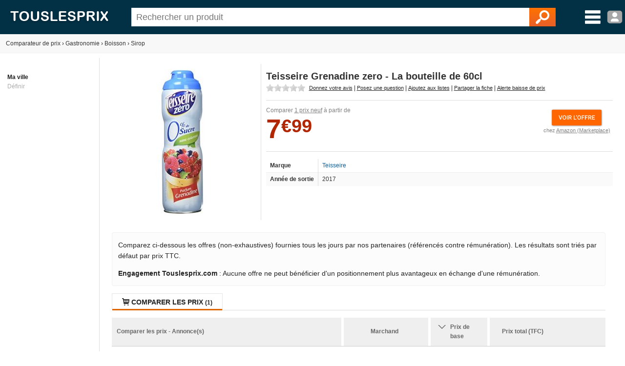

--- FILE ---
content_type: text/html; charset=utf-8
request_url: https://www.touslesprix.com/comparer/fiche2203287.html
body_size: 7652
content:
<!DOCTYPE html>
<html lang="fr">
    <head>
        <title>Teisseire Grenadine zero - La bouteille de 60cl - Comparer avec Touslesprix.com</title>
        <meta name="description" content="Comparer les prix de Teisseire Grenadine zero - La bouteille de 60cl chez 1 marchand &agrave; partir de 7.99 &amp;euro;. Type de produit : Sirop - Anciennet&eacute; : 8 ans et 4 mois" >
                <meta http-equiv="content-type" content="text/html; charset=UTF-8" >
        <meta name="HandheldFriendly" content="true" />
        <meta name="MobileOptimized" content="width" />
        <meta http-equiv="X-UA-Compatible" content="IE=edge,chrome=1" >
        <meta name="format-detection" content="telephone=no">
        <meta name="371c41b8bf6893a" content="c9c5bdcd1927bed7bc762481191ff532" />
        <meta name="tlp:affiliation" content="https://affiliation.touslesprix.com">

                <meta name="viewport" content="width=device-width, initial-scale=1.0" />
        
        <meta property="og:type" content="product" />
    <meta name="twitter:site" content="@touslesprix">
    <meta name="twitter:card" content="summary">
    <meta name="twitter:creator" content="@touslesprix">
    <meta name="twitter:domain" content="Touslesprix">
    <meta name="twitter:title" content="Teisseire Grenadine zero - La bouteille de 60cl - Comparer avec Touslesprix.com">
    <meta property="og:title" content="Teisseire Grenadine zero - La bouteille de 60cl - Comparer avec Touslesprix.com" />
    <meta name="twitter:description" content="Comparer les prix de Teisseire Grenadine zero - La bouteille de 60cl chez 1 marchand &amp;agrave; partir de 7.99 &amp;amp;euro;. Type de produit : Sirop - Anciennet&amp;eacute; : 8 ans et 4 mois">
    <meta property="og:description" content="Comparer les prix de Teisseire Grenadine zero - La bouteille de 60cl chez 1 marchand &amp;agrave; partir de 7.99 &amp;amp;euro;. Type de produit : Sirop - Anciennet&amp;eacute; : 8 ans et 4 mois" />
    <meta name="twitter:image" content="https://i.touslesprix.com/ph_grp/300/7/8/2/3/2203287_0.jpg">
    <meta property="og:image" content="https://i.touslesprix.com/ph_grp/300/7/8/2/3/2203287_0.jpg" />
    <meta name="twitter:url" content="https://www.touslesprix.com/comparer/fiche2203287.html">
    <meta property="og:url" content="https://www.touslesprix.com/comparer/fiche2203287.html" /><!--[if lt IE 9]><script language="javascript" type="text/javascript" src="/js_v3/plugins/excanvas.compiled.js"></script><![endif]--><script async defer src="https://widget.incibeauty.com/score.min.js" data-key="ZspvN3e62zVgfc6131uKzyXlzd56dXGd" data-score-min="12" data-model="img-color"></script><meta name="viewport" content="width=device-width, initial-scale=1.0" />
        <link rel="shortcut icon" href="/favicon.ico" />

        <link rel="apple-touch-icon" sizes="180x180" href="/apple-touch-icon.png">
        <link rel="icon" type="image/png" href="/favicon-32x32.png" sizes="32x32">
        <link rel="icon" type="image/png" href="/favicon-16x16.png" sizes="16x16">
        <link rel="manifest" href="/manifest.json">
        <link rel="mask-icon" href="/safari-pinned-tab.svg" color="#5bbad5">
        <meta name="theme-color" content="#023044">

                    <link rel="canonical" href="https://www.touslesprix.com/comparer/fiche2203287.html" />
                        <link rel="stylesheet" href="/distCSS/_layout.css?20240207-02" />
                                        <link rel="stylesheet" href="/distCSS/fiche.css?20240207-02" />
                                <script type="text/javascript" src="https://maps.googleapis.com/maps/api/js?key=AIzaSyCUdvmafa33OFvLKyDM7tZ54-WcHMUUAw4?20240207-02"></script>
                    </head>

    
    <body class="bg_large">
        
        
        <header>
            <div class="content-left">
                                    <div id="accueil">
                        <a href="https://www.touslesprix.com"><img src="/img_v3/logo_new.png" alt="Touslesprix.com comparateur de prix sur Internet"></a>
                    </div><form method="get" role="search" id="form_recherche" onsubmit="return false;" action="">
                        <div id="recherche">
                                                        <input id="search" name="keyword" type="text" placeholder="Rechercher un produit" value="" data-value="" autocomplete="off" />
                            <button type="reset" class="hide">&#10005;</button>
                            <button type="submit"><img src="/img_v3/icones/loupe.png" alt="Chercher" /></button>
                        </div>
                    </form><div id="menuburg">
                        <img src="/img_v3/icones/menu_new.png" alt="Menu" id="imgmenuburg" title="Ouvrir le menu catégories" />
                        <div id="user_onglet">
                                                            <span class="a" data-l="/moncompte/connexion.php" data-r="0"><img src="/img_v3/icones/profil.png?20240207-02" alt="Compte" id="imgmenuprof" title="Connexion au compte" /></span>
                                                        </div>
                    </div>
                            </div>
        </header>
		
		<div id="scan-barcode">
            <span class="close">&#10005;</span>
            <select id="deviceSelection"></select>
            <div id="scan-contener"></div>
        </div>

<div id="conteneur" class="content-left">
	<div id="ajax_conteneur">
		<div id="breadcrumb">
    <ul>
        
        <li itemscope itemtype="https://data-vocabulary.org/Breadcrumb"><a href="https://www.touslesprix.com" itemprop="url"><span itemprop>Comparateur de prix</span></a></li>
        
                            <li><span class="next">›</span></li>
                    <li itemscope itemtype="https://data-vocabulary.org/Breadcrumb"><a href="https://www.touslesprix.com/achat,gastronomie.html" itemprop="url"><span itemprop="title">Gastronomie</span></a></li>
                                    
                                <li><span class="next">›</span></li>
                    <li itemscope itemtype="https://data-vocabulary.org/Breadcrumb"><a href="https://www.touslesprix.com/achat,boisson.html" itemprop="url"><span itemprop="title">Boisson</span></a></li>
                                    
                                <li><span class="next">›</span></li>
                    <li itemscope itemtype="https://data-vocabulary.org/Breadcrumb"><a href="https://www.touslesprix.com/achat,sirop.html" itemprop="url"><span itemprop="title">Sirop</span></a></li>
                                    
                </ul>
</div>

<section id="conteneur_plein" class="clearfix">

    

    <div id="conteneur_gauche">
        <strong>Ma ville</strong><div class="ma-ville"> <span class="js-change-ville">Définir</span></div>
<div class="ville-geoloc" style="display: none">
    <span><input class="ville-geoloc-input" type="text" value="" data-loc="[]"><span class="js-ma-position" title="Ma position">O</span></span><input class="ville-geoloc-button" type="button" value="Ok">
</div>    </div>

    <div id="conteneur_droite">

                    <meta itemprop="gtin13" content="3092718610227">
        
                <div id="entete_pdt" itemscope itemtype="https://schema.org/Product">
            <div id="entete-left">
                                <div id="image-recompenses">
                                        <img id="img_pdt" class="img-principale" src="https://i.touslesprix.com/ph_grp/300/7/8/2/3/2203287_0.jpg" data-src="https://i.touslesprix.com/ph_grp/300/7/8/2/3/2203287_0.jpg" alt="Image de Teisseire Grenadine zero - La bouteille de 60cl" width="300" height="300" />                                    </div>
            </div>
            <div id="entete-right">
                                <div style="display: flex;">
                    <h1 class="nom_fiche " itemprop="name">
                        Teisseire Grenadine zero - La bouteille de 60cl                    </h1>
                                    </div>
                                <div class="sstitre">
                                                                                                                            </div>
                                    <div id="actions">
                                                <div class="rateit-stars fct_avis_scrollTo">
                            <div id="avgStars" class="" data-rateit-value="" ></div>
                                                    </div>
                         <span class="action fct_avis" data-action="avis">Donnez votre avis</span> | <span class="action fct_forum" data-action="forum">Posez une question</span> | <span class="action fct_favoris" data-action="favoris">Ajoutez aux listes</span> | <span class="action fct_partage" data-action="partage">Partager la fiche<div id="popin-partage"><a target="_blank" class="social-icon facebook" title="Partager la fiche sur Facebook" href="https://www.facebook.com/sharer.php?u=https://www.touslesprix.com/comparer/fiche2203287.html&amps;t=Teisseire Grenadine zero - La bouteille de 60cl" rel="nofollow" onclick="javascript:window.open(this.href, '', 'menubar=no,toolbar=no,resizable=yes,scrollbars=yes,height=500,width=700');return false;"><span class="font">y</span></a><a target="_blank"class="social-icon twitter" title="Partager la fiche sur Twitter" href="https://twitter.com/share?url=https://www.touslesprix.com/comparer/fiche2203287.html&amp;text=Teisseire Grenadine zero - La bouteille de 60cl&amp;via=touslesprix" rel="nofollow" onclick="javascript:window.open(this.href, '', 'menubar=no,toolbar=no,resizable=yes,scrollbars=yes,height=400,width=700');return false;"><span class="font">w</span></a></div></span> | <span class="action fct_alerte_prix" data-action="prix">Alerte baisse de prix</span>
                    </div>
                
                <div class="table">
                    <div id="entete_pdt_g" >
                                                    <div id="prices">
                                                                    <div class="price-new" itemprop="offers" itemscope itemtype="https://schema.org/AggregateOffer">
                                        <meta itemprop="priceCurrency" content="EUR" />
                                        <meta itemprop="lowPrice" content="7.99" />
                                                                                <meta itemprop="highPrice" content="7.99" />
                                                                                <meta itemprop="offerCount" content="1" />
                                        <span class="offers-info">Comparer <span class="underline">1 prix neuf</span> à partir de </span><br />
                                        <span class="price new">7<small>&euro;99</small></span>                                            <div id="mise-en-avant">
                                                <img id="imggofiche_289134933_entete-img" class="js_imgpdt" src="/img_v3/icones/voir_offre.png"><br />
                                                <span class="mise-en-avant-boutique">chez <span id="imggofiche_289134933_entete" class="js_imgpdt">Amazon (Marketplace)</span></span>
                                            </div>
                                                                                <div class="var_grille">
                                                                                    </div>
                                                                                    <ibscore data-ean="3092718610227" width="64" style="vertical-align: top; margin-left: 55px;"></ibscore>
                                                                            </div>
                                                            </div>
                          

                        
                        <div class="content-fiche-tech">
    <table class="tab_fiche_tech">
        <tbody>
                            <tr >
                                        <td>Marque</td>
                    <td ><a href="https://www.touslesprix.com/achat,teisseire.html" itemprop="brand">Teisseire</a></td>
                                    </tr>
                                            <tr >
                                        <td>Année de sortie</td>
                    <td >2017</td>
                                    </tr>
                                                </tbody>
    </table>
    </div>                    </div>
                    <!--<div id="entete_pdt_d">
                                                <div id="alert-prix" class="fct_alerte_prix" data-action="prix"><img src="/img_v3/icones/alert_baisse_prix.png" alt="Suivre les prix par e-mail" /></div>                    </div>-->
                </div>
                            </div>
        </div>

        
        
        <div class="info-critere-classement info-critere-classement--fiche">
	<p>Comparez ci-dessous les offres (non-exhaustives) fournies tous les jours par nos partenaires (référencés contre rémunération). Les résultats sont triés par défaut par prix TTC.<p>

	<p>
		<strong>Engagement Touslesprix.com</strong> : Aucune offre ne peut bénéficier d'un positionnement plus avantageux en échange d'une rémunération.
	</p>
</div>
        <div id="conteneur_produit">
                        <input type="hidden" id="ids_for_com" value='{"id_chapeau": 14, "id_catmax": 106, "id_cat": 1119, "id_plateforme": 0, "id_produit": 2203287, "id_groupe": 0, "id_support": 0}'/>

                                <ul id="tabs" class="tabs">
                        <li data-tab="contenu_produit_0" class="active"><span class="font">q</span> Comparer les prix <span class="nb">(1)</span></li><li style="display: none;" data-tab="contenu_produit_-1"><span class="font">q</span> Tous les prix (1)</li></li>                    </ul>       
                                            <div id="contenu_produit">
                    <div id="contenu_produit_0" class="contenu_produit"><div id="liste_tarif_produit_0_0" class="liste_tarif_produit"><div id="liste_bloc_tarif_0_0_0" class="liste_bloc_tarif"><div id="bloc_tarif_0_0_0_1" class="bloc_tarif affiche"><table cellspacing="0" cellpadding="0" class="pair" style="width:100%;"><tr><th>Comparer les prix - Annonce(s)</th><th>Marchand</th><th>        <span class="chevron"></span>        <div class="filtre-neuf-occasion">Prix de base</div>
    </th><th colspan="2">
                                    Prix total (TFC)
                                </th></tr><tr id="imggofiche_289134933_bloctarifs_i_titre" class="js_imgpdt ligne_tarif class_after"><td class="info_produit" ><div class="supp_occ"></div><div class="gris_fonce fs12">Teisseire sirop 0% de sucre grenadine - 60 cl (Special-Fitness, neuf)</div><span class="font">L</span> <span class="green">En stock</span></td><td class="img_bout" ><div class="logo_bout pointer"><img src="https://www.touslesprix.com/b_part/19.gif" alt="Amazon (Marketplace)" /><div class="pointer absmiddle ic_avis">
                                        <span class="lien_avis" data-l="htt(:)ps(:)://w(:)ww.(:)tou(:)sl(:)es(:)prix(:).c(:)om/a(:)cha(:)t,am(:)az(:)on-m(:)ar(:)ke(:)tpl(:)ace.(:)htm(:)l" data-r="2" title="Ajouter un avis consommateur pour la boutique Amazon (Marketplace)">
                                            <span>Ajouter un avis</span>
                                        </span>
                                    </div></div></td><td class="voir_offre" ><div><span class="price new">7<small>&euro;99</small></span></div></td><td class="voir_offre" ><span class="price new">17<small>&euro;98</small></span></td><td class="voir_offre_fl" ><img src="/img_v3/icones/voir_offre.png?1" /></td></tr></table></div><input type="hidden" class="nbpage" value="1" /></div></div></div><script>var _ACTIF = 1;</script>                    <div id="contenu_produit_inci" class="contenu-test hide"></div>                    <div data-tab="geoloc_magasin" class="contenu_produit"></div>
                </div>
                    </div>

            <div id="cm-section" class="bloc">
        <div id="bloc_commentaire">
    <ul class="tabs">
        <li class="active">
            <span>Commentaires / Questions</span>
        </li>
    </ul>
        <div class="commentaires-footer">
        <a href="https://www.touslesprix.com/comparer/fiche2203287.html?action=addcomment" rel="nofollow" class="commentaires-footer-btn primary">
            <svg xmlns="http://www.w3.org/2000/svg"  viewBox="0 0 24 24" width="16px" height="16px" fill="currentColor" class="align-middle"><path d="M 18.414062 2 C 18.158188 2 17.902031 2.0974687 17.707031 2.2929688 L 16 4 L 20 8 L 21.707031 6.2929688 C 22.098031 5.9019687 22.098031 5.2689063 21.707031 4.8789062 L 19.121094 2.2929688 C 18.925594 2.0974687 18.669937 2 18.414062 2 z M 14.5 5.5 L 5 15 C 5 15 6.005 15.005 6.5 15.5 C 6.995 15.995 6.984375 16.984375 6.984375 16.984375 C 6.984375 16.984375 8.004 17.004 8.5 17.5 C 8.996 17.996 9 19 9 19 L 18.5 9.5 L 14.5 5.5 z M 3.6699219 17 L 3 21 L 7 20.330078 L 3.6699219 17 z"/></svg>
            <span class="align-middle">Posez une question, donnez un avis ?</span>
        </a>
            </div>
    <div id="download-app-jumbotron" class="download-app-jumbotron">
    <div class="download-app-jumbotron-title">Téléchargez l'application mobile Touslesprix.com !</div>
    <div class="download-app-jumbotron-subtitle">Réagissez et consultez l'ensemble des commentaires.</div>
    <div class="download-app-badges">
        <a href="https://apps.apple.com/fr/app/touslesprix-com-comparateur/id1603800283" target="_blank" rel="nofollow noopener noreferrer" style="margin-bottom: 5px">
    <img src="/img_v3/app-store-badge-fr.svg" style="width: 120px; border-radius: 7px;" />
</a>
<a href="https://play.google.com/store/apps/details?id=com.touslesprix.app" target="_blank"rel="nofollow noopener noreferrer" style="margin-bottom: 5px">
    <img src="/img_v3/google-play-badge-fr.svg" style="width: 120px; border-radius: 7px;" />
</a>
<a href="https://appgallery.huawei.com/app/C108057653" target="_blank"rel="nofollow noopener noreferrer">
    <img src="/img_v3/app-gallery-badge-fr.svg" style="width: 120px; border-radius: 7px;" />
</a>    </div>
</div></div>
    </div>
                <div class="bloc_onglet">
                                    <ul class="tabs">
                        <li class="active">
                            <span>Sirop - Autres</span>
                        </li>
                    </ul>
                <div id="bloc_pdt_vs_-1" class="clear_both" ><ul id="liste_produit_mos" class="clear_both"><li data-idsource="2203252" data-idproduit="2203252" data-idgroupe="0" data-idsupport="0" data-idgroupedefault="0" data-idsupportdefault="0" data-idtable="1" data-listeprix="1">
	<div class="ligne_produit_img">	    
		<div class="imgpdt">
									<div class="img_pdt pointer">
				<img src="https://i.touslesprix.com/ph_grp/300/2/5/2/3/2203252_0.jpg" alt="Monin Le Fruit Lychee 1L" id="imgfiche_2203252_imgcat" />
							</div>
					</div>
	</div>

	<div class="ligne_produit_designation">
		<div class="info-titre">
			<a href="https://www.touslesprix.com/comparer/fiche2203252.html" title="Monin Le Fruit Lychee 1L" class="ligne_produit_info">
												Monin Le Fruit Lychee 1L							</a> 		</div>

		<div class="js_imgpdt pointer" data-id="imgfiche_2203252_imgcat">
			<span class="price">17<small>&euro;62</small></span><div class="chez-boutique">Comparer chez <u>1 marchand</u></div>
				</div>

				
			</div>
</li>
<li data-idsource="2203254" data-idproduit="2203254" data-idgroupe="0" data-idsupport="0" data-idgroupedefault="0" data-idsupportdefault="0" data-idtable="1" data-listeprix="1">
	<div class="ligne_produit_img">	    
		<div class="imgpdt">
									<div class="img_pdt pointer">
				<img src="https://i.touslesprix.com/ph_grp/300/4/5/2/3/2203254_0.jpg" alt="Monin Sirop de Pi&ntilde;a Colada 70 cl" id="imgfiche_2203254_imgcat" />
							</div>
					</div>
	</div>

	<div class="ligne_produit_designation">
		<div class="info-titre">
			<a href="https://www.touslesprix.com/comparer/fiche2203254.html" title="Monin Sirop de Piña Colada 70 cl" class="ligne_produit_info">
												Monin Sirop de Piña Colada 70 cl							</a> 		</div>

		<div class="js_imgpdt pointer" data-id="imgfiche_2203254_imgcat">
			<span class="price">17<small>&euro;69</small></span><div class="chez-boutique">Comparer chez <u>1 marchand</u></div>
				</div>

				
			</div>
</li>
<li data-idsource="2187274" data-idproduit="2187274" data-idgroupe="0" data-idsupport="0" data-idgroupedefault="0" data-idsupportdefault="0" data-idtable="1" data-listeprix="1">
	<div class="ligne_produit_img">	    
		<div class="imgpdt">
									<div class="img_pdt pointer">
				<img src="https://i.touslesprix.com/ph_grp/300/4/7/2/7/2187274_0.jpg" alt="Bonneterre Sirop d'Anis BIO - 50cl" id="imgfiche_2187274_imgcat" />
							</div>
					</div>
	</div>

	<div class="ligne_produit_designation">
		<div class="info-titre">
			<a href="https://www.touslesprix.com/comparer/fiche2187274.html" title="Bonneterre Sirop d'Anis BIO - 50cl" class="ligne_produit_info">
												Bonneterre Sirop d'Anis BIO - 50cl							</a> 		</div>

		<div class="js_imgpdt pointer" data-id="imgfiche_2187274_imgcat">
			<span class="price">6<small>&euro;18</small></span><div class="chez-boutique">Comparer chez <u>1 marchand</u></div>
				</div>

				
			</div>
</li>
<li data-idsource="2203169" data-idproduit="2203169" data-idgroupe="0" data-idsupport="0" data-idgroupedefault="0" data-idsupportdefault="0" data-idtable="1" data-listeprix="1">
	<div class="ligne_produit_img">	    
		<div class="imgpdt">
									<div class="img_pdt pointer">
				<img src="https://i.touslesprix.com/ph_grp/300/9/6/1/3/2203169_0.jpg" alt="Monin 4 x Sirop Citron - 1 l" id="imgfiche_2203169_imgcat" />
							</div>
					</div>
	</div>

	<div class="ligne_produit_designation">
		<div class="info-titre">
			<a href="https://www.touslesprix.com/comparer/fiche2203169.html" title="Monin 4 x Sirop Citron - 1 l" class="ligne_produit_info">
												Monin 4 x Sirop Citron - 1 l							</a> 		</div>

		<div class="js_imgpdt pointer" data-id="imgfiche_2203169_imgcat">
			<span class="price">7<small>&euro;49</small></span><div class="chez-boutique">Comparer chez <u>1 marchand</u></div>
				</div>

				
			</div>
</li>
<li data-idsource="2203132" data-idproduit="2203132" data-idgroupe="0" data-idsupport="0" data-idgroupedefault="0" data-idsupportdefault="0" data-idtable="1" data-listeprix="1">
	<div class="ligne_produit_img">	    
		<div class="imgpdt">
									<div class="img_pdt pointer">
				<img src="https://i.touslesprix.com/ph_grp/300/2/3/1/3/2203132_0.jpg" alt="Monin Citron Vert 70cl - Neuf" id="imgfiche_2203132_imgcat" />
							</div>
					</div>
	</div>

	<div class="ligne_produit_designation">
		<div class="info-titre">
			<a href="https://www.touslesprix.com/comparer/fiche2203132.html" title="Monin Citron Vert 70cl - Neuf" class="ligne_produit_info">
												Monin Citron Vert 70cl - Neuf							</a> 		</div>

		<div class="js_imgpdt pointer" data-id="imgfiche_2203132_imgcat">
			<span class="price">9<small>&euro;80</small></span><div class="chez-boutique">Comparer chez <u>1 marchand</u></div>
				</div>

				
			</div>
</li>
<li data-idsource="2187193" data-idproduit="2187193" data-idgroupe="0" data-idsupport="0" data-idgroupedefault="0" data-idsupportdefault="0" data-idtable="1" data-listeprix="1">
	<div class="ligne_produit_img">	    
		<div class="imgpdt">
									<div class="img_pdt pointer">
				<img src="https://i.touslesprix.com/ph_grp/300/3/9/1/7/2187193_0.jpg" alt="Maison Meneau Sirop de Violette 50cl" id="imgfiche_2187193_imgcat" />
							</div>
					</div>
	</div>

	<div class="ligne_produit_designation">
		<div class="info-titre">
			<a href="https://www.touslesprix.com/comparer/fiche2187193.html" title="Maison Meneau Sirop de Violette 50cl" class="ligne_produit_info">
												Maison Meneau Sirop de Violette 50cl							</a> 		</div>

		<div class="js_imgpdt pointer" data-id="imgfiche_2187193_imgcat">
			<span class="price">7<small>&euro;64</small></span><div class="chez-boutique">Comparer chez <u>1 marchand</u></div>
				</div>

				
			</div>
</li>
<li data-idsource="2187132" data-idproduit="2187132" data-idgroupe="0" data-idsupport="0" data-idgroupedefault="0" data-idsupportdefault="0" data-idtable="1" data-listeprix="1">
	<div class="ligne_produit_img">	    
		<div class="imgpdt">
									<div class="img_pdt pointer">
				<img src="https://i.touslesprix.com/ph_grp/300/2/3/1/7/2187132_0.jpg" alt="Maison Meneau Sirop d'Orgeat 50cl" id="imgfiche_2187132_imgcat" />
							</div>
					</div>
	</div>

	<div class="ligne_produit_designation">
		<div class="info-titre">
			<a href="https://www.touslesprix.com/comparer/fiche2187132.html" title="Maison Meneau Sirop d'Orgeat 50cl" class="ligne_produit_info">
												Maison Meneau Sirop d'Orgeat 50cl							</a> 		</div>

		<div class="js_imgpdt pointer" data-id="imgfiche_2187132_imgcat">
			<span class="price">6<small>&euro;64</small></span><div class="chez-boutique">Comparer chez <u>1 marchand</u></div>
				</div>

				
			</div>
</li>
<li data-idsource="2202735" data-idproduit="2202735" data-idgroupe="0" data-idsupport="0" data-idgroupedefault="0" data-idsupportdefault="0" data-idtable="1" data-listeprix="1">
	<div class="ligne_produit_img">	    
		<div class="imgpdt">
									<div class="img_pdt pointer">
				<img src="https://i.touslesprix.com/ph_grp/300/5/3/7/2/2202735_0.jpg" alt="Monin Bouteille de sirop speculos 70 cl" id="imgfiche_2202735_imgcat" />
							</div>
					</div>
	</div>

	<div class="ligne_produit_designation">
		<div class="info-titre">
			<a href="https://www.touslesprix.com/comparer/fiche2202735.html" title="Monin Bouteille de sirop speculos 70 cl" class="ligne_produit_info">
												Monin Bouteille de sirop speculos 70 cl							</a> 		</div>

		<div class="js_imgpdt pointer" data-id="imgfiche_2202735_imgcat">
			<span class="price">17<small>&euro;70</small></span><div class="chez-boutique">Comparer chez <u>1 marchand</u></div>
				</div>

				
			</div>
</li>
<li data-idsource="2185398" data-idproduit="2185398" data-idgroupe="0" data-idsupport="0" data-idgroupedefault="0" data-idsupportdefault="0" data-idtable="1" data-listeprix="1">
	<div class="ligne_produit_img">	    
		<div class="imgpdt">
									<div class="img_pdt pointer">
				<img src="https://i.touslesprix.com/ph_grp/300/8/9/3/5/2185398_0.jpg" alt="Maison Meneau Sirop de Fruits de la Passion 50cl" id="imgfiche_2185398_imgcat" />
							</div>
					</div>
	</div>

	<div class="ligne_produit_designation">
		<div class="info-titre">
			<a href="https://www.touslesprix.com/comparer/fiche2185398.html" title="Maison Meneau Sirop de Fruits de la Passion 50cl" class="ligne_produit_info">
												Maison Meneau Sirop de Fruits de la Passion 50cl							</a> 		</div>

		<div class="js_imgpdt pointer" data-id="imgfiche_2185398_imgcat">
			<span class="price">6<small>&euro;24</small></span><div class="chez-boutique">Comparer chez <u>1 marchand</u></div>
				</div>

				
			</div>
</li>
<li data-idsource="2187075" data-idproduit="2187075" data-idgroupe="0" data-idsupport="0" data-idgroupedefault="0" data-idsupportdefault="0" data-idtable="1" data-listeprix="1">
	<div class="ligne_produit_img">	    
		<div class="imgpdt">
									<div class="img_pdt pointer">
				<img src="https://i.touslesprix.com/ph_grp/300/5/7/0/7/2187075_0.jpg" alt="Maison Meneau Sirop de Fraise Bio 50 cl" id="imgfiche_2187075_imgcat" />
							</div>
					</div>
	</div>

	<div class="ligne_produit_designation">
		<div class="info-titre">
			<a href="https://www.touslesprix.com/comparer/fiche2187075.html" title="Maison Meneau Sirop de Fraise Bio 50 cl" class="ligne_produit_info">
												Maison Meneau Sirop de Fraise Bio 50 cl							</a> 		</div>

		<div class="js_imgpdt pointer" data-id="imgfiche_2187075_imgcat">
			<span class="price">6<small>&euro;89</small></span><div class="chez-boutique">Comparer chez <u>1 marchand</u></div>
				</div>

				
			</div>
</li>
<li data-idsource="2187080" data-idproduit="2187080" data-idgroupe="0" data-idsupport="0" data-idgroupedefault="0" data-idsupportdefault="0" data-idtable="1" data-listeprix="1">
	<div class="ligne_produit_img">	    
		<div class="imgpdt">
									<div class="img_pdt pointer">
				<img src="https://i.touslesprix.com/ph_grp/300/0/8/0/7/2187080_0.jpg" alt="Maison Meneau Sirop de Myrtille Bio 50 cl" id="imgfiche_2187080_imgcat" />
							</div>
					</div>
	</div>

	<div class="ligne_produit_designation">
		<div class="info-titre">
			<a href="https://www.touslesprix.com/comparer/fiche2187080.html" title="Maison Meneau Sirop de Myrtille Bio 50 cl" class="ligne_produit_info">
												Maison Meneau Sirop de Myrtille Bio 50 cl							</a> 		</div>

		<div class="js_imgpdt pointer" data-id="imgfiche_2187080_imgcat">
			<span class="price">7<small>&euro;79</small></span><div class="chez-boutique">Comparer chez <u>2 marchands</u></div>
				</div>

				
			</div>
</li>
<li data-idsource="2187081" data-idproduit="2187081" data-idgroupe="0" data-idsupport="0" data-idgroupedefault="0" data-idsupportdefault="0" data-idtable="1" data-listeprix="1">
	<div class="ligne_produit_img">	    
		<div class="imgpdt">
									<div class="img_pdt pointer">
				<img src="https://i.touslesprix.com/ph_grp/300/1/8/0/7/2187081_0.jpg" alt="Maison Meneau Sirop de P&ecirc;che 50cl" id="imgfiche_2187081_imgcat" />
							</div>
					</div>
	</div>

	<div class="ligne_produit_designation">
		<div class="info-titre">
			<a href="https://www.touslesprix.com/comparer/fiche2187081.html" title="Maison Meneau Sirop de Pêche 50cl" class="ligne_produit_info">
												Maison Meneau Sirop de Pêche 50cl							</a> 		</div>

		<div class="js_imgpdt pointer" data-id="imgfiche_2187081_imgcat">
			<span class="price">7<small>&euro;29</small></span><div class="chez-boutique">Comparer chez <u>1 marchand</u></div>
				</div>

				
			</div>
</li>
</ul></div>            </div>
        
        

        <ins class="adsbygoogle"
        style="display:block"
        data-ad-client="ca-pub-1886347183034520"
        data-ad-slot="9319450384"
        data-ad-format="auto"
        data-full-width-responsive="true"></ins>
    <script>
        (adsbygoogle = window.adsbygoogle || []).push({});
    </script>

        <script>
            var _ID_PRODUIT = 2203287,
                _ID_GROUPE = 0,
        	    _ID_SUPPORT = 0,
        	    _ID_CHAPEAU = 14;
        </script>
    </div>
</section>

<div id="box_media" class="box ui-draggable display_none"></div>
<div id="box_connexion" style="display:none"></div>
<div id="box_validate" style="display:none"></div>
<div id="box_confirm" style="display:none"></div>
<div id="dialog_cpn" style="display:none"></div>

<div id="overlay"></div>
	</div>
</div>


        <footer id="footer" class="content-left">

			        	<div>
        		<div class="col_footer alfred"></div>
					<div class="col_footer footer_lien">
						<div class="title_footer">Applications</div>
						<a href="https://apps.apple.com/fr/app/touslesprix-com-comparateur/id1603800283" target="_blank" rel="nofollow noopener noreferrer" style="margin-bottom: 5px">
    <img src="/img_v3/app-store-badge-fr.svg" style="width: 120px; border-radius: 7px;" />
</a>
<a href="https://play.google.com/store/apps/details?id=com.touslesprix.app" target="_blank"rel="nofollow noopener noreferrer" style="margin-bottom: 5px">
    <img src="/img_v3/google-play-badge-fr.svg" style="width: 120px; border-radius: 7px;" />
</a>
<a href="https://appgallery.huawei.com/app/C108057653" target="_blank"rel="nofollow noopener noreferrer">
    <img src="/img_v3/app-gallery-badge-fr.svg" style="width: 120px; border-radius: 7px;" />
</a>					</div>
                	<div class="col_footer footer_lien">
                		<div class="title_footer">Touslesprix.com</div>
                                                            <span data-l="htt(:)ps:/(:)/ww(:)w.to(:)us(:)le(:)sp(:)rix(:).com(:)/c(:)onta(:)ct.h(:)tml" data-r="0" class="span_lien">Contact</span>
                                                                    <span data-l="htt(:)ps:/(:)/w(:)ww.t(:)ousl(:)espr(:)ix(:).com(:)/in(:)dexa(:)ti(:)on.h(:)tml" data-r="0" class="span_lien">Indexation marchand</span>
                                                                <span id="cgu_footer" class="span_lien js_redir">Conditions générales d'utilisation</span>

                                                                <span data-l="htt(:)ps:(:)//(:)www.(:)to(:)usl(:)es(:)prix(:).c(:)om/p(:)olit(:)iq(:)ue-(:)de-c(:)onfi(:)den(:)tial(:)ite(:).h(:)tml" data-r="0" class="span_lien">Politique de confidentialité</span>
                                                	</div>
                	<div class="col_footer footer_lien">
                		<div class="title_footer">Extras</div>
                                                            <span data-l="http(:)s://(:)ww(:)w.(:)tou(:)sle(:)spri(:)x.c(:)om(:)/fon(:)cti(:)onne(:)me(:)nt-d(:)u-co(:)mpa(:)rate(:)ur.(:)html" data-r="0" class="span_lien">Comment fonctionne le comparateur de prix ?</span>
                                                                    <span data-l="ht(:)tps(:)://(:)www(:).to(:)usl(:)esp(:)rix(:).com(:)/mar(:)que(:)s.h(:)tml" data-r="0" class="span_lien">Marques</span>
                                                                    <span data-l="ht(:)tps:(:)//(:)www.(:)tous(:)le(:)sp(:)ri(:)x.(:)co(:)m/(:)bons(:)pla(:)ns" data-r="0" class="span_lien">Bons plans</span>
                                                        <a href="javascript:googlefc.callbackQueue.push(googlefc.showRevocationMessage)">Paramétrer les cookies</a>
                	</div>
                <div class="col_footer">
            		<div class="title_footer">Réseaux sociaux</div>
            	 	<ul id="nav_bouton" class="hide">
						<li class="reseau_sociaux fb"><a href="https://www.facebook.com/touslesprix" target="_blank" rel="nofollow" title="Facebook Touslesprix"><span>y</span></a></li><li class="reseau_sociaux tw"><a href="https://twitter.com/touslesprix" target="_blank" rel="nofollow" title="Twitter Touslesprix"><span>w</span></a></li><li class="reseau_sociaux yt"><a href="https://www.youtube.com/channel/UC1aFZ63E43Awg6hs07Pr3NA" target="_blank" rel="nofollow" title="Youtube Touslesprix Jouets"><span>Y</span></a></li><li class="reseau_sociaux in"><a href="https://www.instagram.com/touslesprix/" target="_blank" rel="nofollow" title="Instagram Touslesprix"><span>x</span></a></li><li class="reseau_sociaux qrcode"><span>Q</span></li>					</ul>
					<p>
						Touslesprix.com est membre de <a href="https://www.onepercentfortheplanet.fr/" target="_blank" rel="nofollow noopener noreferrer"><img src="/img_v3/1ftp.svg" width="75" /></a>
					</p>
            	</div>
        	</div>
        	<div class="copy">
                                    Le comparateur de prix Touslesprix est édité par la société Touslesprix.com SAS (&copy; 2001-2026) - Les marques, photos présentes sur le site touslesprix.com appartiennent à leurs auteurs respectifs. Touslesprix n'est pas une boutique de Ecommerce, vous ne pouvez pas effectuer d'achat directement sur notre site.
                        	 </div>
		</footer>

        
				
                <script type="text/javascript" src="/js_v3/jquery.min.js?20240207-02"></script>
        
		            <script type="text/javascript" src="/distJS/_layout.js?20240207-02"></script>
        
                    <script type="text/javascript" src="/distJS/fiche.js?20240207-02"></script>
    	            <script async src="https://www.googletagmanager.com/gtag/js?id=G-7BMJKZCJFH"></script>
            <script>
                window.dataLayer = window.dataLayer || [];
                function gtag(){dataLayer.push(arguments);}
                
                gtag('js', new Date());

                gtag('config', 'G-7BMJKZCJFH', {
                    'cookie_domain': 'touslesprix.com',
                    'anonymize_ip': true
                });
            </script>

		
        <input type="hidden" id="is-mobile" value="0">
	</body>
</html>
